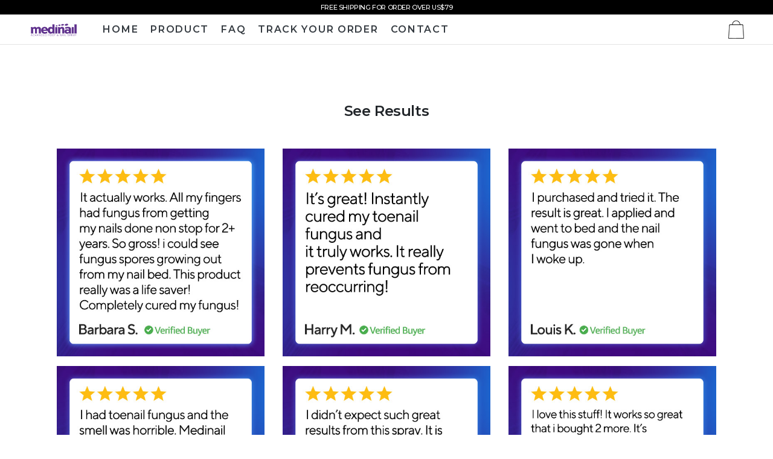

--- FILE ---
content_type: text/html; charset=UTF-8
request_url: https://medinailglobal.com/see-results.php
body_size: 5392
content:
<!DOCTYPE html>
<html lang="en">
<head>
    <meta charset="UTF-8">
<meta name="viewport" content="width=device-width, initial-scale=1.0, maximum-scale=1.0, user-scalable=no">
<!-- CSS only -->
<link rel="stylesheet" href="https://cdn.jsdelivr.net/npm/bootstrap@4.5.3/dist/css/bootstrap.min.css" integrity="sha384-TX8t27EcRE3e/ihU7zmQxVncDAy5uIKz4rEkgIXeMed4M0jlfIDPvg6uqKI2xXr2" crossorigin="anonymous">

<link rel="stylesheet" href="assets/css/styles.css">

<link rel="preconnect" href="https://fonts.googleapis.com">
<link rel="preconnect" href="https://fonts.gstatic.com" crossorigin>
<link href="https://fonts.googleapis.com/css2?family=Montserrat:wght@300;400;500;600;700;800&display=swap" rel="stylesheet">

<link rel="stylesheet" href="https://cdnjs.cloudflare.com/ajax/libs/font-awesome/5.14.0/css/all.min.css" integrity="sha512-1PKOgIY59xJ8Co8+NE6FZ+LOAZKjy+KY8iq0G4B3CyeY6wYHN3yt9PW0XpSriVlkMXe40PTKnXrLnZ9+fkDaog==" crossorigin="anonymous" referrerpolicy="no-referrer" />
<style>body{word-break: break-word;}</style>
<style type="text/css">
.slick-prev{
  left: 0px!important;
}
.slick-next{
  right: 0px!important;
}
</style>

<meta name="p:domain_verify" content="89482223a34695a7018001197e760ca0"/>

<!-- Google Tag Manager -->
<script>(function(w,d,s,l,i){w[l]=w[l]||[];w[l].push({'gtm.start':
new Date().getTime(),event:'gtm.js'});var f=d.getElementsByTagName(s)[0],
j=d.createElement(s),dl=l!='dataLayer'?'&l='+l:'';j.async=true;j.src=
'https://www.googletagmanager.com/gtm.js?id='+i+dl;f.parentNode.insertBefore(j,f);
})(window,document,'script','dataLayer','GTM-T5TGCSX');</script>
<!-- End Google Tag Manager -->

    <title>See Results - Medinail</title>
<!-- Global site tag (gtag.js) - Google Analytics -->
<script async src="https://www.googletagmanager.com/gtag/js?id=UA-246675295-1"></script>
<script>
  window.dataLayer = window.dataLayer || [];
  function gtag(){dataLayer.push(arguments);}
  gtag('js', new Date());
  gtag('config', 'UA-246675295-1');
  </script>


    
    <meta name="facebook-domain-verification" content="um023iqjvwggg79ngsr64f7j96e8pl" />

        

        <script type="text/javascript">
    let customer_data={'external_id': 'd376129fdba600cbfd3f8de82d46d6382961ad301ba659225b304190a9a6ac9c'};
                var allcookies = document.cookie;
               // Get all the cookies pairs in an array
               cookiearray = allcookies.split(';');

                for(var i=0; i<cookiearray.length; i++) {
                  name = cookiearray[i].split('=')[0];
                  value = cookiearray[i].split('=')[1];
                  name= name.replace(/\s/g, '');
                  if(name=="_fbp"){
                    customer_data.fbp=value;
                  }
                  if(name=="_fbc"){
                    customer_data.fbc=value;
                  }
               }
customer_data.client_ip_address='18.190.207.139';
customer_data.client_user_agent='Mozilla/5.0 (Macintosh; Intel Mac OS X 10_15_7) AppleWebKit/537.36 (KHTML, like Gecko) Chrome/131.0.0.0 Safari/537.36; ClaudeBot/1.0; +claudebot@anthropic.com)';


               
    

</script>


    
        

            </head>
<body>
<div class="wrapper">
    <div class="bg-dark text-white text-center py-1" style="font-size:11px; font-weight:500;">FREE SHIPPING FOR ORDER OVER US$79</div>

<!-- MENU -->
<div class="container-fluid px-3 px-md-5" style="box-shadow: 0 -1px #e3e3e3 inset; ">
    <div class="row d-flex align-items-center" style="height:50px;">
        <div class="col-auto d-flex align-items-center mr-0 mr-md-auto justify-content-center order-md-1">
            <svg width="2em" height="2em" viewBox="0 0 16 16" class="bi bi-list mobil-menu-btn d-block d-md-none" fill="currentColor" xmlns="http://www.w3.org/2000/svg">
                <path fill-rule="evenodd" d="M2.5 11.5A.5.5 0 0 1 3 11h10a.5.5 0 0 1 0 1H3a.5.5 0 0 1-.5-.5zm0-4A.5.5 0 0 1 3 7h10a.5.5 0 0 1 0 1H3a.5.5 0 0 1-.5-.5zm0-4A.5.5 0 0 1 3 3h10a.5.5 0 0 1 0 1H3a.5.5 0 0 1-.5-.5z"/>
            </svg>

            
            <div class="d-none d-md-block">
                <div class="d-flex w-100 justify-content-start masaustu-menu">
                    <a href="index.php">HOME</a>
                    <a href="product-details.php">PRODUCT</a>
                    <a href="faq.php">FAQ</a>
                    <a href="status.php">TRACK YOUR ORDER</a>
                    <a href="contact.php">CONTACT</a>
                </div>
            </div>

        </div>

        <div class="col col-md-auto mx-auto mx-md-0 text-center text-md-left order-md-0" style="max-width:66%;">
            <a href="./"><img src="assets/images/general_logo.png" style="max-height:50px;" class=" mr-md-0" alt="" ></a>
        </div>
        
        <div class="col-auto d-flex align-items-center text-right order-md-2">

            <a href="cart.php" class="d-inline-flex" style="position:relative;">
                <img src="assets/images/basket.png" style="cursor:pointer;"/>

                
            </a>
        </div>
    </div>
</div>

<div class="mobil-menu px-4 pt-4 d-flex flex-column">

    <div class="d-flex justify-content-start pb-4">

        
        <svg class="close" viewBox="0 0 16 14" style="width: 15px; height: 15px; stroke-width: 1.25px;">
            <path d="M15 0L1 14m14 0L1 0" stroke="currentColor" fill="none" fill-rule="evenodd"></path>
        </svg>
    </div>

    <div class="list">
        <a href="index.php">HOME</a>
        <a href="product-details.php">PRODUCT</a>
        <a href="faq.php">FAQ</a>
        <a href="status.php">TRACK YOUR ORDER</a>
        <a href="contact.php">CONTACT</a>
    </div>

    <div class="social-media d-flex justify-content-center">
                <a href="https://www.facebook.com/general_facebook" class="" target="_blank"><i class="fab fa-facebook-f"></i></a>
                        <a href="https://www.instagram.com/general_instagram" class="" target="_blank"><i class="fab fa-instagram"></i></a>
                            </div>

</div>

<!-- MENU END -->    <div class="container py-5 px-4">
        <div class="row">
            <div class="col-12">
                <h1 class="main-title big mt-md-5 mb-3 mb-md-5">See Results</h1>
            </div>
        </div>
        <div class="row">
            
            <div class="col-sm-6 col-md-4 mb-3"><img  src="assets/images/see-results_hy1.jpg"></div>
            
            <div class="col-sm-6 col-md-4 mb-3"><img  src="assets/images/see-results_hy2.jpg"></div>
            
            <div class="col-sm-6 col-md-4 mb-3"><img  src="assets/images/see-results_hy3.jpg"></div>
            
            <div class="col-sm-6 col-md-4 mb-3"><img  src="assets/images/see-results_hy4.jpg"></div>
            
            <div class="col-sm-6 col-md-4 mb-3"><img  src="assets/images/see-results_hy5.jpg"></div>
            
            <div class="col-sm-6 col-md-4 mb-3"><img  src="assets/images/see-results_hy6.jpg"></div>
            
            <div class="col-sm-6 col-md-4 mb-3"><img  src="assets/images/see-results_hy7.jpg"></div>
            
            <div class="col-sm-6 col-md-4 mb-3"><img  src="assets/images/see-results_hy8.jpg"></div>
            
            <div class="col-sm-6 col-md-4 mb-3"><img  src="assets/images/see-results_hy9.jpg"></div>
                    </div>
    </div>
</div>

<div class="page-overlay"></div>

<footer class="pb-3">

    <hr class="mt-0" color="black">

    <div class="container-fluid" style="">
        
        <div class="row">
            <div class="col pt-5 pb-4">
                <img src="assets/images/general_logo.png" alt="">
            </div>
        </div>


        <style>
            .live-chat-btn{
                border-color:#366747;
                color:#366747;
            }
            .live-chat-btn:hover{
                background-color:#366747;
                color:#ffffff;
            }
            .sosyal-medya a {
                color:#5f5f5f;
            }
            .sosyal-medya a:hover{
                color:#366747;
            }
            .whatsapp-btn{
                border-color: #06d755;
                color: #06d755;
            }
            .whatsapp-btn:hover{
                background-color: #06d755;
                border-color: #06d755;
                color: white;
            }

        </style>

        <div class="row">
        
            <div class="col-md-4">
                <div class="my-4" style="font-size:20px;font-weight:600;">CONTACT US</div>

                <div class="row">
                    <div class="col-8">
                        <a href="javascript:void(0);" onclick="olark('api.box.expand')" class="d-flex justify-content-center py-2 mb-2 live-chat-btn"><i class="far fa-comment-dots mr-2" style="font-size: 1.5rem;"></i>LIVE CHAT</a>  
                    </div>
                </div>

                <div class="row">
                    <div class="col-8">
                        <a href="https://wa.me/+17162261624?text=Hello%2C+can+I+get+information+about+Medinail%3F" target="_blank" class="d-flex align-items-center justify-content-center py-2 mb-4 live-chat-btn whatsapp-btn" style=""><i class="fab fa-whatsapp mr-2" style="font-size: 1.5rem;"></i>WHATSAPP</a>
                    </div>
                </div>
                
                <p class="pb-2">
                    <strong style="color:#7d7b7b;">Email:</strong> 
                    <span style="color:#a0a0a0;"><a href="/cdn-cgi/l/email-protection" class="__cf_email__" data-cfemail="cba2a5ada4e5a8b88bbeacbeb9a6aee5a8a4a6">[email&#160;protected]</a></span>
                </p>
                <p class="pb-3">
                    <strong style="color:#7d7b7b;">Phone:</strong> 

                                        <a style="color:#366747; text-decoration:underline; font-weight:600;" href="tel:+1(716)226-1624<br>+1(202)773-3504<br>+44(208)095-0368<br>+44(772)398-1924">+1 (716) 226-1624 <br>+1 (202) 773-3504<br>+44 (208) 095-0368<br>+44 (772) 398-1924</a><br>
                                        <br class="d-md-none">
                    <span style="color:#a0a0a0;">( M-F 10am-6pm EST )</span>
                </p>
                <p class="">
                    <a href="contact.php" style="color:#366747; text-decoration:underline; font-size:14px; font-weight:700;">See All Contact Options</a>
                </p>
                <div class="sosyal-medya d-flex flex-wrap align-items-center pt-3 pb-4" style="font-size:22px;">
                                        <a href="https://www.facebook.com/general_facebook" class="" target="_blank"><i class="fab fa-facebook-f"></i></a>
                                                            <a href="https://www.instagram.com/general_instagram" class="" target="_blank"><i class="fab fa-instagram"></i></a>
                                                                            </div>
            </div>

            
            <div class="col-md-8">

                <div class="mt-4 mb-3" style="font-size:20px;font-weight:600;">MENU</div>
                <ul class="list-unstyled footer-menu">
                    <li><a  href="faq.php">FAQ</a></li>
                    <li><a  href="status.php">Fullfilment Status</a></li>
                                    <li><a  href="other.php?id=1&title=privacy+policy">Privacy Policy</a></li>
                                    <li><a  href="other.php?id=2&title=terms+and+conditions">Terms and Conditions</a></li>
                                    <li><a  href="other.php?id=3&title=shipping+policy">Shipping Policy</a></li>
                                    <li><a  href="other.php?id=4&title=wholesale">Wholesale</a></li>
                                </ul>
            </div>
        </div>
        
        <div class="pt-3 pb-4" 20px=""><div class="pt-3 pb-4" 20px=""><strong>WHY WE DO IT</strong></div><div style="font-weight: 600;"><p style="font-size: 13px;">Our most important goal is to see our valued customer’s happy after using our products. As a company, we always try to find 100% drug free solutions. We believe that using chemicals in products is neither healthy nor effective on the long run. That’s how we founded MEDINAIL; 100% drug free, no harmful chemicals, and all-natural ingredients.</p><p style="font-size: 11px;">We gathered our reviews from our customers after they agreed to let us publicly share their experiences. Results vary from one person to another, depending on their diet, lifestyle, bodily conditions, etc. MEDINAIL has not been evaluated by the Food and Drug Administration. It is a supplement that is NOT meant to be used as a cure, medication, or remedy. <br />All of our prices are in US dollars. We have the full right to change promo codes, prices, and campaigns without prior notice. <br />Copyright © 2018-2024 MEDINAIL | All Rights Reserved.</p></div></div>
        <div class="text-center py-3 px-5">
            <img src="assets/images/kartlar.jpg" alt="">
        </div>
    </div>
    <!-- begin olark code -->
    <script data-cfasync="false" src="/cdn-cgi/scripts/5c5dd728/cloudflare-static/email-decode.min.js"></script><script type="text/javascript" async> ;(function(o,l,a,r,k,y){if(o.olark)return; r="script";y=l.createElement(r);r=l.getElementsByTagName(r)[0]; y.async=1;y.src="//"+a;r.parentNode.insertBefore(y,r); y=o.olark=function(){k.s.push(arguments);k.t.push(+new Date)}; y.extend=function(i,j){y("extend",i,j)}; y.identify=function(i){y("identify",k.i=i)}; y.configure=function(i,j){y("configure",i,j);k.c[i]=j}; k=y._={s:[],t:[+new Date],c:{},l:a}; })(window,document,"static.olark.com/jsclient/loader.js");
    /* custom configuration goes here (www.olark.com/documentation) */
    olark.identify('2465-825-10-6734');</script>
    <!-- end olark code -->
</footer>
<!-- JS, Popper.js, and jQuery -->
<script src="https://ajax.googleapis.com/ajax/libs/jquery/3.5.1/jquery.min.js"></script>
<script src="assets/js/popper.min.js" ></script>
<script src="https://cdn.jsdelivr.net/npm/bootstrap@4.5.3/dist/js/bootstrap.min.js" integrity="sha384-w1Q4orYjBQndcko6MimVbzY0tgp4pWB4lZ7lr30WKz0vr/aWKhXdBNmNb5D92v7s" crossorigin="anonymous"></script>

<!-- <script src="http://code.jquery.com/mobile/1.5.0-rc1/jquery.mobile-1.5.0-rc1.min.js"></script> -->

<script src="assets/js/scripts.js"></script>



<script type="text/javascript">
    

         $('input[type=radio][name=pid]').change(function() {
        
var xmz="actions/add-cart.php?qty=1&pid="+this.value;

$("a").each(function ()
{

   var href = $(this).attr("href");

   if (typeof(href) !== 'undefined') {

       if(href.includes("actions/add-cart.php")){
   $(this).attr("href",xmz);
   }
}


});
console.log("code 1");
                                    });

$( document ).ready(function() {
   
    $.ajax({url: "sift_event_api.php?page=see-results.php", success: function(result){
    console.log(result);
  }});

});
         $( document ).ready(function() {



             $.ajax({url: "fb_service/events_service.php", success: function(result){
                console.log(result);
  }});


              $.ajax({url: "fb_service/purchase_service.php", success: function(result){
                console.log(result);
  }});


});


</script>


<script type="text/javascript">
  var _user_id = ''; // Set to the user's ID, username, or email address, or '' if not yet known.
  var _session_id = '7grhne4bq9etnvle5sh7abp19r'; // Set to a unique session ID for the visitor's current browsing session.

  var _sift = window._sift = window._sift || [];
  _sift.push(['_setAccount', 'ca5964ddae']);
  _sift.push(['_setUserId', _user_id]);
  _sift.push(['_setSessionId', _session_id]);
  _sift.push(['_trackPageview']);

 (function() {
   function ls() {
     var e = document.createElement('script');
     e.src = 'https://cdn.sift.com/s.js';
     document.body.appendChild(e);
   }
   if (window.attachEvent) {
     window.attachEvent('onload', ls);
   } else {
     window.addEventListener('load', ls, false);
   }
 })();
</script>
<script>
</script>
<script defer src="https://static.cloudflareinsights.com/beacon.min.js/vcd15cbe7772f49c399c6a5babf22c1241717689176015" integrity="sha512-ZpsOmlRQV6y907TI0dKBHq9Md29nnaEIPlkf84rnaERnq6zvWvPUqr2ft8M1aS28oN72PdrCzSjY4U6VaAw1EQ==" data-cf-beacon='{"version":"2024.11.0","token":"1ab7abb76ea64270aabe10acc0177770","r":1,"server_timing":{"name":{"cfCacheStatus":true,"cfEdge":true,"cfExtPri":true,"cfL4":true,"cfOrigin":true,"cfSpeedBrain":true},"location_startswith":null}}' crossorigin="anonymous"></script>
</body>
</html>

--- FILE ---
content_type: text/css
request_url: https://medinailglobal.com/assets/css/styles.css
body_size: 2712
content:
body{font-family:"Montserrat",sans-serif;letter-spacing:-0.4px;height:100%}body>.wrapper{height:auto;min-height:75%}.btn{font-size:.9rem}.btn:focus{box-shadow:none}.h5{font-size:1rem}h5{font-size:1rem}#carouselExampleIndicators{margin-bottom:30px}.carousel-indicators{bottom:-20px;margin-bottom:0}.carousel-indicators li{width:10px;height:10px;border:none;border-radius:50px;background-color:#343a40}.bg-dark{background-color:#000 !important}.bg-orange{background-color:#d3530f}.bg-green{background-color:#26b600}.bg-green:hover{background-color:#1f8f00}img{max-width:100%}footer{position:relative}footer ul li a{display:block}footer a{color:#5e5e5e}footer a:hover{color:#000}footer .container-fluid{padding:0 25px}.mobil-menu{background-color:#f5f5f5;height:100%;background:#fff;color:#373737;position:fixed;top:0;left:0;visibility:hidden;width:calc(100vw - 65px);height:100vh;max-height:none;z-index:20;transition:transform .5s cubic-bezier(0.645, 0.045, 0.355, 1),visibility .5s cubic-bezier(0.645, 0.045, 0.355, 1);background:#fff;box-shadow:none;touch-action:manipulation;transform:translateX(calc(-100vw + 65px))}.mobil-menu .list{flex:1 1 auto}.mobil-menu .list a{display:block;color:#343a40;padding:17px 0px 15px 0;text-decoration:none;font-size:17px;letter-spacing:3px;font-weight:600;border-bottom:solid #dadada 1px}.mobil-menu .list a:hover{color:#275f33}.mobil-menu .social-media{border-top:solid #dadada 1px}.mobil-menu .social-media a{color:#9b9b9b;padding:20px}.mobil-menu.active{visibility:visible;transform:translateX(0)}.masaustu-menu a{display:block;color:#343a40;text-decoration:none;padding:0 10px;letter-spacing:1.7px;font-weight:600}.fas.fa-star{color:#e6af3c;font-size:10px}.sosyal-medya a{text-decoration:none;color:#212120;font-size:24px;padding:.8rem;transition:all .2s ease}.sosyal-medya a:hover{color:#366747}.footer-menu a{padding:.5em 0;font-weight:600;color:#5e5e5e;font-size:13px}a{color:inherit}a:hover{color:inherit;text-decoration:none}a:active{color:inherit;text-decoration:none}.w-initial{width:initial !important}html{height:100%}.wrapper{height:100%}.bg-layer{position:absolute;top:0;left:0;right:0;width:800%;height:100%;background-color:#f8f8f8;z-index:-1}button{font-size:14px}.button-style1{background-color:#d91c5c;color:#fff;font-size:14px;font-weight:500;text-decoration:none;letter-spacing:2px;text-transform:uppercase;padding:1rem 1.5rem;border:none;outline:none}.button-style1:hover{color:#fff}.button-style1:focus{border:none;outline:none}.button-style1:active{border:none;outline:none}.button-style2{background-color:#d91c5c;color:#fff;font-size:20px;font-weight:700;text-decoration:none;text-transform:uppercase;padding:.5rem 1.5rem;border:none;outline:none}.button-style2:hover{color:#fff}.button-style2:focus{border:none;outline:none}.button-style2:active{border:none;outline:none}.live-chat-btn{font-size:20px;font-weight:700;color:#366747;border:solid #366747 3px;text-decoration:none;transition:all .2s ease}.live-chat-btn:hover{background-color:#366747;color:#fff}.contact-form input{height:47px}.get-started-btn{background-color:#c8355d;color:#fff;font-weight:600;line-height:44px;font-size:20px;padding:0 35px;display:-ms-inline-flexbox !important;display:inline-flex !important;border:none;letter-spacing:0;padding-top:3px;width:100%;-ms-flex-pack:center !important;justify-content:center !important}.get-started-btn:hover{color:#fff}.get-started-btn:active{color:#fff}.baslik-yesil{font-family:"Metropolis Light";font-size:39px;line-height:34px;color:#275f33;text-align:center}.product-detail-block-3-style{background-image:linear-gradient(#fff, #e9feea)}.product-detail-block-3-style p{line-height:30px;text-align:justify;font-size:17px}.product-detail-block-4-style h3{text-align:left;font-size:18px;color:#275f33;font-family:"Metropolis Bold",sans-serif;margin-bottom:20px}.product-detail-block-4-style p{line-height:27px;text-align:justify;font-size:17px;color:#515053;font-family:"Metropolis RegularItalic",sans-serif}.product-detail-block-4-style p.isim{font-family:"Metropolis MediumItalic",sans-serif}.product-detail-block-5-style .list{color:#fff}.product-detail-block-5-style .list>* .item{background-color:#275f33;border:solid #d06883 2px;padding:30px;font-size:18px;margin-bottom:30px}.product-detail-block-5-style .list>* .item img{margin-bottom:20px}.product-detail-block-5-style .list>* .item .baslik{font-weight:bold}.product-detail-block-5-style .list>*:last-child .item{margin-bottom:0px}.howtouse .list{color:#3e3d3d}.howtouse .list>* .item{border:solid #139547 1px;border-radius:10px;padding:10px 15px 40px 15px;font-size:13px;margin-bottom:30px}.howtouse .list>* .item .step{font-weight:700;color:#139446;margin-bottom:20px}.howtouse .list>* .item .baslik{color:#3e3d3d;font-weight:700;padding-left:15px;padding-right:0;letter-spacing:-1px}.howtouse .list>*:last-child .item{margin-bottom:0px}.ingredients .header-title{font-weight:800;color:#1e1e1e;font-size:28px}.ingredients ul li{margin:0px 5px;font-size:14px;color:#3f3e3e}.ingredients ul li:before{content:"";width:7px;height:7px;background-color:#0a0a0a;border-radius:100%;display:inline-flex;margin-right:5px}.ingredients .list{color:#3e3d3d}.ingredients .list>* .item{background-color:#fff;padding:10px 20px 40px 20px;font-size:12px;color:#686868;margin-bottom:30px}.ingredients .list>* .item .step{font-weight:700;color:#1e1e1e;font-size:22px;margin-bottom:5px}.ingredients .list>* .item img{width:70%;margin-top:-30px;margin-bottom:-10px}.ingredients .list>* .item .title{font-size:15px;color:#3f3e3e;margin-bottom:7px;font-weight:600;letter-spacing:0}.ingredients .list>* .item .paragraph{color:#686868;line-height:15px;padding-left:0}.ingredients .list>*:last-child .item{margin-bottom:0px}.product-detail-block-6-style .flat-background{background-color:#353535;font-family:"Metropolis Bold",sans-serif;line-height:38px;font-size:30px}.product-detail-block-6-style .flat-background .title{text-align:center;color:#fff}.product-detail-block-6-style .list>* .item{border:solid #e8e8e8 5px;padding:30px;margin-bottom:30px}.product-detail-block-6-style .list>* .item .title{text-align:center;font-size:31px;color:#d91c5c}.product-detail-block-6-style .list>* .item .description{text-align:center;font-size:17px;color:#666}.product-detail-block-6-style .list>* .item .new-price{font-size:29px;font-weight:700;padding:20px 0 10px 0;margin:0 10px}.product-detail-block-6-style .list>* .item .old-price{font-size:19px;color:#cbc7c7;font-weight:500;text-decoration:line-through;padding-top:13px}.product-detail-block-6-style .list>* .item .note{font-size:19px;color:#c8355d;text-align:center;min-height:56px;display:-ms-flexbox !important;display:flex !important;-ms-flex-pack:center !important;justify-content:center !important;-ms-flex-align:center !important;align-items:center !important}.product-detail-block-6-style .list>* .item .get-started-btn{width:100%;margin-bottom:15px;text-align:center;-ms-flex-pack:center !important;justify-content:center !important}.product-detail-block-6-style .list>*:last-child .item{margin-bottom:0px}.product-detail-block-6-style .icons img{max-height:100%}.product-detail-block-6-style .icons .title{color:#275f33;font-size:17px;font-family:"Metropolis Light",sans-serif}.product-detail-block-6-style .icons .image{height:150px;display:-ms-flexbox !important;display:flex !important;-ms-flex-pack:center !important;justify-content:center !important;-ms-flex-align:center !important;align-items:center !important}.icons-pink>*{padding:0 0px}.icons-pink img{max-height:100%}.icons-pink .title{color:#cf325b;font-size:14px;font-weight:800;padding-top:10px}.icons-pink .image{height:60px;display:-ms-flexbox !important;display:flex !important;-ms-flex-pack:center !important;justify-content:center !important;-ms-flex-align:center !important;align-items:center !important}.page-overlay{position:fixed;top:0;left:0;height:100vh;width:100vw;z-index:10;visibility:hidden;opacity:0;background:#363636;transition:opacity .3s ease-in-out,visibility .3s ease-in-out}.page-overlay.active{opacity:.5;visibility:visible}.myacc_header{padding:16px 20px;font-size:18px;font-weight:600;display:-ms-flexbox;display:flex}.myacc_header:after{content:"";font-family:"Font Awesome 5 Free";font-weight:900;font-size:20px;margin-left:auto}.myacc_header.collapsed:after{content:""}.myacc_content .card-body{padding:0px 20px 16px 20px;border:none}.cover-background{background-color:rgba(0,0,0,0);background-repeat:no-repeat;background-position-x:center;background-position-y:center;background-size:cover;padding-top:300px;padding-bottom:10px;padding-right:1.28%;padding-left:1.28%;position:relative;display:-ms-flexbox !important;display:flex !important;-ms-flex-align:center !important;align-items:center !important}.cover-background .title{background-color:#000;color:#fff;font-size:28px;font-weight:600;-ms-flex:0 0 auto;flex:0 0 auto;width:auto;max-width:100%;margin:0 15px;padding:0 5px}.cover-background:before{content:"";height:2px;background:#000;-ms-flex-preferred-size:0;flex-basis:0;-ms-flex-positive:1;flex-grow:1;max-width:100%}.cover-background:after{content:"";height:2px;background:#000;-ms-flex-preferred-size:0;flex-basis:0;-ms-flex-positive:1;flex-grow:1;max-width:100%}.btn.focus{box-shadow:none}.main-title{font-weight:600;text-align:center;font-size:1.5rem;margin-bottom:3rem}.texts-custom strong{font-weight:initial;font-weight:600}.texts-custom h1{color:#454545;transition:color .2s ease-in-out;letter-spacing:.2em;text-transform:uppercase;font-size:24px}.texts-custom h2{color:#454545;transition:color .2s ease-in-out;letter-spacing:.2em;text-transform:uppercase;margin:2.2em 0 .9em;font-size:22px}.texts-custom h3{color:#454545;transition:color .2s ease-in-out;letter-spacing:.2em;text-transform:uppercase;font-size:20px;margin:2.2em 0 1.2em}.texts-custom h4{color:#454545;transition:color .2s ease-in-out;letter-spacing:.2em;text-transform:uppercase}.texts-custom h5{color:#454545;transition:color .2s ease-in-out;letter-spacing:.2em;text-transform:uppercase}.texts-custom h6{color:#454545;transition:color .2s ease-in-out;letter-spacing:.2em;text-transform:uppercase}.texts-custom p{font-size:17px;margin-bottom:1.6em}.btn-group-toggle label{border:solid #000 1px;border-radius:0;width:100%}.btn-group-toggle label input{position:absolute;clip:rect(0, 0, 0, 0);pointer-events:none}.btn-group-toggle .active{background-color:#000 !important;color:#fff}.custom-button-group-2 label{border-bottom:solid #dadada 1px;width:100%;margin-bottom:0 !important}.custom-button-group-2 label input{position:absolute;clip:rect(0, 0, 0, 0);pointer-events:none}.custom-button-group-2 label .icon{width:16px;height:16px;border:solid #dadada 1px;border-radius:100%}.custom-button-group-2 label .price{font-weight:600;padding:0}.custom-button-group-2 label.active .icon{border-color:#535353;background-color:#535353;position:relative;border-radius:100%}.custom-button-group-2 label.active .icon:before{content:"";width:4px;height:4px;display:block;border-radius:100%;background-color:#fff;position:absolute}.custom-button-group-2 label.disabled>*{opacity:.65}.custom-button-group-2>*:last-child label{border-bottom:none}.customer-rewiews .stars img{margin:0 1px;height:18px}.custom-pagination{font-size:18px;line-height:16px}.custom-pagination>*.active{color:#000}.custom-pagination>*{padding:5px 10px 5px 10px;color:#999;font-size:16px}.chats{letter-spacing:0}.chats .user{font-size:12px;border-bottom:solid #f3f3f3 1px;padding-bottom:20px}.chats .user:last-child{border-bottom:none}.chats .user .user-header{margin-bottom:10px}.chats .user .user-header .profile-icon{width:45px;height:45px;background-color:#535353;color:#fff;font-size:16px;line-height:45px;text-align:center;border-radius:100%}.chats .user .user-header .name{padding-left:5px;font-weight:700;font-size:14px}.chats .user .user-header .date{font-size:12px;color:#999;font-weight:400}.chats .user .comments-reviews .icons{min-height:22px;margin-right:5px}.chats .user .comments-reviews .icons img{height:16px}.chats .user .comments-reviews span{font-weight:700;color:#535353;font-size:15px}.chats .user .comments{font-size:16px;color:#666;letter-spacing:-0.5px}.chats .user .profile-image img{border:solid #bebebe 1px;height:100px}.chats .user .recomment{border-left:solid #ddd 4px;margin-top:15px;padding:10px;padding-right:0px}.chats .user .recomment .header{margin-bottom:5px}.chats .user .recomment .header img{height:50px}.chats .user .recomment .header .name{padding-left:5px;font-weight:700;font-size:14px;color:#535353}.chats .user .recomment .header .date{font-size:12px;color:#999;font-weight:400}.comments-1{color:#3b3b3b}.comments-1 .item{padding:15px 20px}.comments-1 .item:nth-last-child(2n){background-color:#f2f0f1}.comments-1 .item .fas{font-size:24px;color:#dedede}.comments-1 .item .title{font-weight:700}.comments-1 .item p{font-size:14px;margin-bottom:0}.comments-1 .item .name{font-weight:600;padding:10px 0}.comments-1 .item .photo{padding:0 30%;text-align:center;margin-bottom:10px}.header-with-contact{background-color:#f5f5f5;color:gray;font-size:14px;line-height:18px;border-bottom:solid #dadada 1px}.ingredients-2{color:#3b3b3b;background-color:#f0f0f0}.ingredients-2 .item{padding:15px 20px;margin-bottom:30px;background-color:#fff}.ingredients-2 .item .title{font-weight:700}.ingredients-2 .item p{font-size:15px;line-height:20px}.ingredients-2 .item .name{font-weight:600;padding:10px 0}.ingredients-2 .item .photo{padding:15px 25%;text-align:center;margin-bottom:10px}.ingredients-2 .item strong{font-weight:initial;font-weight:700;color:#666}.risk-1{color:#3b3b3b}.risk-1 .item .title{font-weight:700;text-align:center;font-size:17px;line-height:28px;color:#888;margin-bottom:10px}.risk-1 .item p{font-size:15px;line-height:20px;text-align:center;color:#888}.risk-1 .item .name{font-weight:600;padding:10px 0}.risk-1 .item .photo{padding:15px 10%;padding-bottom:0;text-align:center;margin-bottom:10px}.risk-1 .item strong{font-weight:initial;font-weight:700;color:#666}.text-brand-green{color:#275f32 !important}@media(min-width: 768px){.w-md-initial{width:initial !important}.w-md-100{width:100% !important}footer .container-fluid{padding:0 75px}}@media(min-width: 1200px){.container-sm{max-width:720px}}
/*# sourceMappingURL=styles.css.map */


--- FILE ---
content_type: application/javascript
request_url: https://medinailglobal.com/assets/js/scripts.js
body_size: -438
content:
$(".mobil-menu-btn").on("click",function(){
    $(".mobil-menu").toggleClass("active");
    $(".page-overlay").toggleClass("active");
});

$(".mobil-menu .close").on("click",function(){

    $(".mobil-menu").toggleClass("active");
    $(".page-overlay").toggleClass("active");
});

$(".page-overlay").on("click",function(){

    $(".mobil-menu").toggleClass("active");
    $(".page-overlay").toggleClass("active");
});
